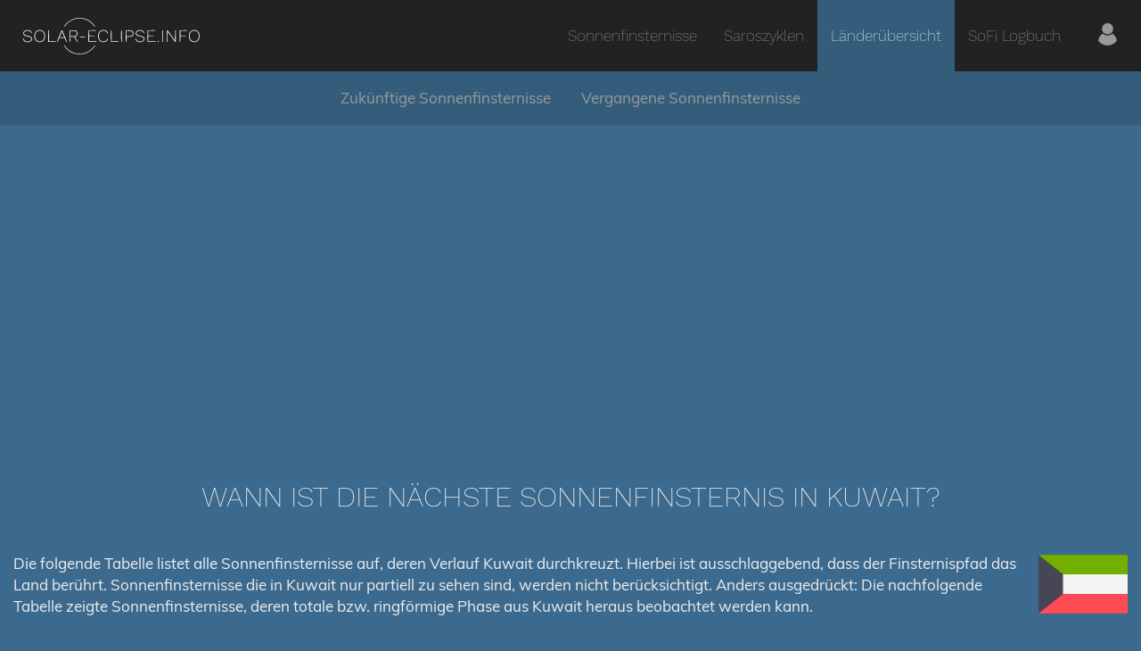

--- FILE ---
content_type: text/html; charset=UTF-8
request_url: https://www.solar-eclipse.info/de/eclipse/country/KW/
body_size: 10344
content:
<!DOCTYPE html>
<html lang="de">
<head>
    <title>Wann ist die nächste Sonnenfinsternis in Kuwait?</title>

    <meta charset="UTF-8">
    <meta name="viewport" content="width=device-width, initial-scale=1.0">
    <meta name="theme-color" content="#063960">
    
    <meta property="og:image" content="https://www.solar-eclipse.info/images/og-image.jpg">
    <meta property="og:url" content="https://www.solar-eclipse.info">
    <meta property="og:site_name" content="Solar Eclipse Info">
    <meta property="og:type" content="website">

    <link rel="icon" type="image/x-icon" href="/favicon.ico">

    <link id="js-main-css" rel="preload" href="/css/main.css" as="style">
    <noscript>
        <link rel="stylesheet" href="/css/main.css">
    </noscript>
    
    <style>body{margin:0;font-size:16px;font-family:Muli,Verdana,sans-serif;color:#eee;background-color:#3c6a8e;-webkit-font-smoothing:antialiased;-moz-osx-font-smoothing:grayscale}@media (min-width:992px){body{font-size:17px}}a{color:#ffa900;text-decoration:none}a:active,a:focus,a:hover{color:#ec9600;text-decoration:underline}img{width:auto;max-width:100%}.header{display:-ms-flexbox;display:flex;-ms-flex-align:center;align-items:center;background-color:#222;font-size:20px;z-index:10}@media (min-width:768px){.header{-ms-flex-direction:column;flex-direction:column}}@media (min-width:992px){.header{-ms-flex-direction:row;flex-direction:row}}.header .rootPage{background-color:transparent}.header__logo{position:relative;-ms-flex-positive:1;flex-grow:1;padding-left:15px;line-height:0;z-index:1}@media (min-width:768px){.header__logo{-ms-flex-positive:0;flex-grow:0;text-align:center;padding-top:15px;padding-bottom:15px;padding-left:0}}@media (min-width:992px){.header__logo{padding-top:0;padding-bottom:0;padding-left:22.5px}}.header__logo-link{display:inline-block}.header__logo-link svg{height:45px}.header__hamburger{position:relative;display:inline-block;-ms-flex-positive:0;flex-grow:0;padding:15px;line-height:0;color:#eee;z-index:10}@media (min-width:768px){.header__hamburger{display:none}}.header__hamburger svg{fill:#eee;width:30px;height:30px}.header__main-menu{-ms-flex-positive:1;flex-grow:1;text-align:right}.container{width:100%;max-width:1400px;margin-right:auto;margin-left:auto;padding-right:15px;padding-left:15px;box-sizing:border-box}.container--small{max-width:900px}.headline{margin:30px 0 25px 0}.headline--main{font-size:25px;font-weight:200;font-family:Work Sans,Helvetica,sans-serif;text-transform:uppercase;text-align:center}@media (min-width:768px){.headline--main{font-size:32px}}.headline--big{font-size:26px}.headline--medium{font-size:22px}.image-panel{display:-ms-flexbox;display:flex;-ms-flex-direction:column;flex-direction:column;padding:30px}@media (min-width:768px){.image-panel{-ms-flex-direction:row;flex-direction:row;-ms-flex-align:center;align-items:center}}.image-panel__left{padding-bottom:30px}@media (min-width:768px){.image-panel__left{padding-right:30px;padding-bottom:0}}.image-panel__left--center{text-align:center}.image-panel__right{-ms-flex-positive:1;flex-grow:1}.image-panel__picture{width:150px;height:150px;-o-object-fit:cover;object-fit:cover}.image-panel__headline{margin-top:0;margin-bottom:15px}.main-menu{display:none;position:absolute;top:60px;left:0;margin:auto;width:100%;background-color:#222;font-size:0;text-align:center;line-height:30px;font-weight:200;font-family:Work Sans,sans-serif;z-index:200}@media (min-width:768px){.main-menu{display:inline-block;position:relative;top:0;background-color:transparent;z-index:1}}@media (min-width:992px){.main-menu{width:auto}}.main-menu--open{display:block}@media (min-width:768px){.main-menu--open{display:inline-block}}.main-menu__entry{position:relative;display:block;line-height:50px;font-size:17px;color:#999}@media (min-width:768px){.main-menu__entry{display:inline-block;padding:0 15px;line-height:50px}.main-menu__entry:last-child{padding-left:25px;padding-right:25px}}@media (min-width:992px){.main-menu__entry{line-height:80px}}.main-menu__entry:focus,.main-menu__entry:hover{color:#eee;text-decoration:none}.main-menu__entry-user svg{position:relative;top:5px;width:25px;height:25px;fill:#999}.main-menu__entry-user:hover svg{fill:#eee}.main-menu__entry--active{color:#eee}@media (min-width:768px){.main-menu__entry--active{background-color:#345d7c}}.main-menu__entry--active svg{fill:#eee}.image-panel,.panel{padding:30px 15px;border-radius:5px;box-shadow:0 3px 10px -1px rgba(0,0,0,.3);background-color:#345d7c}.image-panel>:first-child,.panel>:first-child{margin-top:0}.image-panel>:last-child,.panel>:last-child{margin-bottom:0}.panel--red{background-color:#c35555}.panel--green{background-color:#00a470}.section{padding:60px 0}.section--big-padding{padding:90px 0}.section--small-padding{padding:15px 0}.section--no-padding-top{padding-top:0}.section--blue-dark{background-color:#345d7c}.section--black{background-color:#222}.section__content>:first-child{margin-top:0}.section__content>:last-child{margin-bottom:0}.sub-menu{display:none}@media (min-width:768px){.sub-menu{display:block;height:60px}}.sub-menu__inner{text-align:center;color:#eee;background-color:#345d7c;transition:box-shadow .3s}@media (min-width:768px){.sub-menu__inner{height:60px;line-height:60px}}.sub-menu__inner--fixed{position:fixed;top:0;left:0;width:100%;box-shadow:0 3px 10px -1px rgba(0,0,0,.3);z-index:10}.sub-menu__entry{display:inline-block;padding:0 15px;color:#999}.sub-menu__entry:active,.sub-menu__entry:focus,.sub-menu__entry:hover{color:#eee;text-decoration:none}.sub-menu__entry--highlighted{visibility:hidden;opacity:0;color:#ffa900;transition:visibility .3s,opacity .3s}.sub-menu__entry--highlighted:active,.sub-menu__entry--highlighted:focus,.sub-menu__entry--highlighted:hover{color:#ec9600}.sub-menu__inner--fixed .sub-menu__entry--highlighted{visibility:visible;opacity:1}.sub-menu__eclipse-nav{display:none!important}.fixed .sub-menu__eclipse-nav{display:inline-block!important}.sub-menu__icon{display:inline-block;width:18px;height:18px;position:relative;top:3px}.user-status-bar{display:-ms-flexbox;display:flex;padding:15px;background-color:#345d7c}.user-status-bar__left{display:none}@media (min-width:768px){.user-status-bar__left{display:block}}.user-status-bar__right{-ms-flex-positive:1;flex-grow:1;text-align:right}.user-status-bar__last-link{margin-left:15px}.user-status-bar__logout-icon{display:inline-block;position:relative;top:2px;width:15px;height:15px;margin-left:5px}</style>

    <script src="/js/script-old.js"></script>

    <link rel="alternate" hreflang="de"
          href="https://www.solar-eclipse.info/de/eclipse/country/KW/">
</head>
<body class="">
    <header class="header">
    <div class="header__logo">
        <a class="header__logo-link" href="/" title="solar-eclipse.info">
            <svg version="1" xmlns="http://www.w3.org/2000/svg" viewBox="0 0 15900 3520"><g fill="#eee"><path d="M4990 3350c-260-36-520-137-727-283-152-107-376-346-439-469-14-28-14-28 13-28 24 0 38 13 93 93 218 311 564 532 970 618 87 19 136 23 290 23s203-4 290-23c226-48 441-140 617-264 115-81 271-238 353-354 55-80 69-93 93-93 27 0 27 0 13 28-63 123-287 362-439 469-175 123-392 217-612 263-114 24-404 35-515 20zM502 2280c-143-30-246-120-281-244-9-33-8-41 7-52 23-17 50-1 58 34 12 49 54 111 97 140 150 104 422 89 520-28 56-65 60-170 10-222-45-47-96-68-262-104-206-45-273-70-329-118-57-51-72-88-72-178 0-114 51-188 165-246 132-66 362-50 470 33 66 50 127 163 103 192-20 25-50 11-64-29-32-94-112-150-237-169-166-25-307 32-357 143-25 54-25 102-1 155 32 70 107 102 371 158 205 44 284 96 310 205 31 131-48 258-196 312-66 24-236 34-312 18zM1551 2274c-157-42-270-164-316-340-20-78-20-280 0-358 59-227 225-356 457-356 283 0 468 211 468 535 0 331-185 537-480 534-41 0-99-7-129-15zm294-75c43-16 76-38 115-78 93-93 131-199 131-366 0-157-38-270-118-356-140-150-417-155-563-9-82 82-125 207-125 365 0 250 105 411 300 462 70 18 187 10 260-18zM7138 2271c-154-50-258-165-303-337-20-77-20-280 0-358 49-186 172-311 343-347 77-16 212-6 284 21 80 30 157 102 192 180 33 73 31 95-8 95-24 0-30-6-46-47-41-108-123-170-253-189-221-33-392 86-448 311-17 71-17 239 0 310 16 66 53 141 92 191 66 84 198 136 319 126 138-12 237-74 291-182 31-63 41-71 73-59 21 8 20 20-8 81-66 142-210 224-390 222-49 0-103-7-138-18zM10382 2280c-143-30-246-120-281-244-9-33-8-41 7-52 23-17 50-1 58 34 12 49 54 111 97 140 150 104 422 89 520-28 56-65 60-170 10-222-45-47-96-68-262-104-206-45-273-70-329-118-57-51-72-88-72-178 0-114 51-188 165-246 132-66 362-50 470 33 66 50 127 163 103 192-20 25-50 11-64-29-32-94-112-150-237-169-166-25-307 32-357 143-25 54-25 102-1 155 32 70 107 102 371 158 205 44 284 96 310 205 31 131-48 258-196 312-66 24-236 34-312 18zM15131 2274c-157-42-270-164-316-340-9-36-15-104-15-179 0-227 66-371 213-466 99-64 256-86 382-54 220 58 345 246 345 520 0 331-185 537-480 534-41 0-99-7-129-15zm294-75c43-16 76-38 115-78 93-93 131-199 131-366 0-157-38-270-118-356-140-150-417-155-563-9-82 82-125 207-125 365 0 250 105 411 300 462 70 18 187 10 260-18zM12065 2260c-23-25-13-67 20-82 52-23 100 46 59 86-21 22-57 20-79-4zM2437 2263c-4-3-7-233-7-510 0-457 2-504 16-510 9-3 24-2 33 4 14 9 16 61 19 486l2 477 308 2 307 3v50l-336 3c-184 1-338-1-342-5zM3206 2253c-3-11 75-214 198-513 201-488 205-495 234-498 17-2 32 2 35 10 2 7 95 232 206 500 115 280 198 494 195 503-4 10-16 15-32 13-23-3-32-20-92-163-36-88-69-166-73-172-6-10-66-13-241-13h-232l-71 173c-64 153-74 172-96 175-17 2-27-3-31-15zm634-403c0-14-189-473-198-482-4-4-48 90-97 210-48 119-94 232-102 250l-13 32h205c134 0 205-4 205-10zM4305 2258c-3-7-4-238-3-513l3-500h235c278 0 314 8 390 84s101 196 63 306c-22 66-94 137-162 162-30 10-49 23-47 29 3 7 64 102 136 212 132 202 144 232 95 232-19 0-49-40-171-225l-148-225h-326v213c0 152-3 216-12 225-16 16-47 15-53 0zm476-514c115-34 164-105 157-228-4-96-34-143-115-183-57-27-62-28-255-32l-198-3v462h178c134 0 192-4 233-16zM5965 2258c-3-7-4-238-3-513l3-500 336-3c290-2 338 0 349 13 10 12 10 18 0 30-11 13-58 15-316 15h-304v410l248 2 247 3v50l-247 3-248 2v440l323 2 322 3v50l-353 3c-277 2-354 0-357-10zM7947 2263c-4-3-7-233-7-510 0-457 2-504 16-510 9-3 24-2 33 4 14 9 16 61 19 486l2 477 308 2 307 3v50l-336 3c-184 1-338-1-342-5zM8847 2263c-4-3-7-233-7-510 0-457 2-504 16-510 9-3 24-2 33 4 14 9 16 62 19 503 1 355-1 497-9 506-12 15-41 19-52 7zM9255 2258c-3-7-4-238-3-513l3-500 180-3c106-2 208 1 247 8 203 35 304 216 229 412-18 48-79 104-143 134-61 28-68 29-255 32l-193 4v207c0 148-3 210-12 219-16 16-47 15-53 0zm430-503c79-21 120-48 150-100 72-122 24-268-108-326-46-20-72-23-229-27l-178-4v472h153c105 0 171-5 212-15zM11155 2258c-3-7-4-238-3-513l3-500 336-3c290-2 338 0 349 13 10 12 10 18 0 30-11 13-58 15-316 15h-304v410l248 2 247 3v50l-247 3-248 2v440l323 2 322 3v50l-353 3c-277 2-354 0-357-10zM12457 2263c-4-3-7-233-7-510 0-457 2-504 16-510 9-3 24-2 33 4 14 9 16 62 19 503 1 355-1 497-9 506-12 15-41 19-52 7zM12865 2258c-3-7-4-238-3-513l3-500 30-3c30-3 41 11 355 452l325 454 5-451c5-425 6-452 23-455 47-9 47-12 47 513 0 417-2 494-14 505-39 32-53 16-381-442l-320-448-3 437c-1 302-6 440-13 450-14 16-48 17-54 1zM13985 2258c-3-7-4-238-3-513l3-500 336-3c290-2 338 0 349 13 10 12 10 18 0 30-11 13-58 15-316 15h-304v410l248 2 247 3v50l-247 3-248 2v238c0 172-3 241-12 250-16 16-47 15-53 0zM5210 1865c-6-8-10-22-8-32 3-17 20-18 228-18s225 1 228 18c9 43-9 47-228 47-169 0-210-3-220-15zM3829 911c33-60 148-200 240-291 227-224 486-362 811-431 90-20 135-23 310-23s220 3 310 23c227 48 441 140 617 264 110 78 282 247 362 356 87 118 88 121 53 121-26 0-38-12-93-88-219-304-560-518-959-603-151-33-429-33-580 0-227 48-441 140-617 264-112 79-261 227-342 340-55 75-67 87-93 87-25 0-27-2-19-19z"/></g></svg>
        </a>
    </div>
    <div class="header__main-menu">
        <a href="#" id="js-hamburger" class="header__hamburger">
            <svg xmlns="http://www.w3.org/2000/svg" viewBox="0 0 512 512"><path d="M491.318 235.318H20.682C9.26 235.318 0 244.577 0 256s9.26 20.682 20.682 20.682h470.636c11.423 0 20.682-9.259 20.682-20.682 0-11.422-9.259-20.682-20.682-20.682zM491.318 78.439H20.682C9.26 78.439 0 87.699 0 99.121c0 11.422 9.26 20.682 20.682 20.682h470.636c11.423 0 20.682-9.26 20.682-20.682 0-11.422-9.259-20.682-20.682-20.682zM491.318 392.197H20.682C9.26 392.197 0 401.456 0 412.879s9.26 20.682 20.682 20.682h470.636c11.423 0 20.682-9.259 20.682-20.682s-9.259-20.682-20.682-20.682z"/></svg>

        </a>
        
<nav id="js-main-menu" class="main-menu">
    <a class="main-menu__entry " href="/de/eclipse/">Sonnenfinsternisse</a>
    <a class="main-menu__entry " href="/de/saros/">Saroszyklen</a>
    <a class="main-menu__entry main-menu__entry--active" href="/de/eclipse/country/">Länderübersicht</a>
    <a class="main-menu__entry " href="/de/my/">SoFi Logbuch</a>
    <a class="main-menu__entry main-menu__entry-user " href="/de/my/controlcenter/" title="Meine Finsternisse verwalten">
        <svg xmlns="http://www.w3.org/2000/svg" viewBox="0 0 43.028 43.028">
  <path d="M39.561 33.971l-.145.174c-4.774 5.728-11.133 8.884-17.902 8.884-6.77 0-13.128-3.155-17.903-8.884l-.144-.174.034-.223c.922-6.014 4.064-10.845 8.847-13.606l.34-.196.271.284c2.259 2.37 5.297 3.674 8.554 3.674s6.295-1.305 8.554-3.674l.271-.284.34.196c4.783 2.761 7.925 7.592 8.848 13.606l.035.223zM21.514 21.489c5.924 0 10.744-4.82 10.744-10.744C32.258 4.821 27.438 0 21.514 0S10.77 4.821 10.77 10.744s4.82 10.745 10.744 10.745z"/>
</svg>

    </a>
</nav>
    </div>
</header>

    <nav id=js-sub-menu" class="sub-menu">
    <div id="js-sub-menu-inner" class="sub-menu__inner">
        <div class="container-fluid">
            <a class="sub-menu__entry" href="#future">Zukünftige Sonnenfinsternisse</a>
            <a class="sub-menu__entry" href="#past">Vergangene Sonnenfinsternisse</a>
        </div>
    </div>
</nav>

<div class="ads-block">
    <script async src="https://pagead2.googlesyndication.com/pagead/js/adsbygoogle.js"></script>
<ins class="adsbygoogle"
     style="display:block"
     data-ad-client="ca-pub-1671159475698444"
     data-ad-slot="7950021569"
     data-ad-format="auto"
     data-full-width-responsive="true"></ins>
<script>
    (adsbygoogle = window.adsbygoogle || []).push({});
</script></div>

<main id="content">
        <section class="section section--big-padding">
        <div class="section__content container">
            <h1 class="headline headline--main">Wann ist die nächste Sonnenfinsternis in Kuwait?</h1>

            <p>
    <img src="/images/flagsBig/kw.png"
         alt="KW"
         title="Kuwait"
         class="flagDetailCountry" style="height: 100px; margin-top: -15px;">
    Die folgende Tabelle listet alle Sonnenfinsternisse auf, deren Verlauf Kuwait durchkreuzt.
Hierbei ist ausschlaggebend, dass der Finsternispfad das Land berührt. Sonnenfinsternisse
die in Kuwait nur partiell zu sehen sind, werden nicht berücksichtigt.
Anders ausgedrückt: Die nachfolgende Tabelle zeigte Sonnenfinsternisse, deren totale bzw. ringförmige Phase aus
Kuwait heraus beobachtet werden kann.

</p>            

<h2 class="headline headline--big">Nächste Sonnenfinsternisse</h2>

<div class="row marginBottom15">
    <div class="col-sm-4">

        <div class="panel">

            <h3 class="headline headline--medium">Partiell</h3>

            <img class="marginBottom15" src="/images/icons/icon-partial.png" alt="partial">

                            <p class="bigText">
                    <a href="/de/eclipse/detail/2027-08-02/">
                        02.08.2027
                    </a>
                </p>

                <p>
                    Die nächste partielle Sonnenfinsternis in Kuwait findet in <strong>557 Tage am Montag dem 02.08.2027</strong> statt.
                </p>
            

        </div>

    </div>
    <div class="col-sm-4">

        <div class="panel">

            <h3 class="headline headline--medium">Total</h3>

            <img class="marginBottom15" src="/images/icons/icon-total.png" alt="total">

            <p class="bigText">
                <a href="/de/eclipse/detail/2034-03-20/">
                    20.03.2034
                </a>
            </p>

            <p class="marginBottom15">
                Die nächste totale Sonnenfinsternis in Kuwait findet in <strong>2979 Tagen am Montag dem 20.03.2034</strong> statt.
            </p>


        </div>

    </div>
    <div class="col-sm-4">

        <div class="panel">

            <h3 class="headline headline--medium">Ringförmig</h3>

            <img class="marginBottom15" src="/images/icons/icon-annular.png" alt="annular">

            <p class="bigText">
                <a href="/de/eclipse/detail/2350-10-02/">
                    02.10.2350
                </a>
            </p>

            <p class="marginBottom15">
                Die nächste ringförmige Sonnenfinsternis in Kuwait findet in <strong>118591 Tagen am Montag dem 02.10.2350</strong> statt.
            </p>


        </div>

    </div>
</div>
        </div>
    </section>

    <section class="section section--black">
        <div class="section__content container">
            <a id="future"></a>
<h2 class="headline headline--big">Zukünftige Sonnenfinsternisse</h2>
<div class="tableWrapper">
    <table class="sortable">
        <thead>
        <tr>
            <td>Datum</td>
            <td></td>
            <td>Typ</td>
            <td>Größte Verfindesterung</td>
            <td>Saroszyklus</td>
            <td>Gamma</td>
            <td>Bedeckungsgrad</td>
            <td>Breite des Pfads</td>
            <td>Maximale Dauer</td>
                    </tr>
        </thead>
        <tbody>

                    <tr>
                <td class="text-nowrap">
                    <a href="/de/eclipse/detail/2034-03-20/">
                        <b>20.03.2034</b>
                    </a>
                </td>
                <td style="min-width: 85px">
                    <img
                        src="/eclipse/icons/eclipse-icon_2034-03-20_small.png"
                        alt="total"
                        title="total"
                        height="40"
                    />
                </td>
                <td>
                    total
                </td>
                <td>
                    10:18:45
                </td>
                <td>
                    <a href="/de/saros/detail/130/">
                        130
                    </a>
                </td>
                <td>
                    0.2894
                </td>
                <td>
                    1.0458
                </td>
                <td>
                    159km
                </td>
                <td>
                    04m09s
                </td>
                                                                                                                                                                                                            </tr>
                    <tr>
                <td class="text-nowrap">
                    <a href="/de/eclipse/detail/2081-09-03/">
                        <b>03.09.2081</b>
                    </a>
                </td>
                <td style="min-width: 85px">
                    <img
                        src="/eclipse/icons/eclipse-icon_2081-09-03_small.png"
                        alt="total"
                        title="total"
                        height="40"
                    />
                </td>
                <td>
                    total
                </td>
                <td>
                    09:07:31
                </td>
                <td>
                    <a href="/de/saros/detail/136/">
                        136
                    </a>
                </td>
                <td>
                    0.3378
                </td>
                <td>
                    1.072
                </td>
                <td>
                    247km
                </td>
                <td>
                    05m33s
                </td>
                                                                                                                                                                                                            </tr>
                    <tr>
                <td class="text-nowrap">
                    <a href="/de/eclipse/detail/2114-06-03/">
                        <b>03.06.2114</b>
                    </a>
                </td>
                <td style="min-width: 85px">
                    <img
                        src="/eclipse/icons/eclipse-icon_2114-06-03_small.png"
                        alt="total"
                        title="total"
                        height="40"
                    />
                </td>
                <td>
                    total
                </td>
                <td>
                    09:14:09
                </td>
                <td>
                    <a href="/de/saros/detail/139/">
                        139
                    </a>
                </td>
                <td>
                    0.0525
                </td>
                <td>
                    1.0766
                </td>
                <td>
                    248km
                </td>
                <td>
                    06m32s
                </td>
                                                                                                                                                                                                            </tr>
                    <tr>
                <td class="text-nowrap">
                    <a href="/de/eclipse/detail/2135-10-07/">
                        <b>07.10.2135</b>
                    </a>
                </td>
                <td style="min-width: 85px">
                    <img
                        src="/eclipse/icons/eclipse-icon_2135-10-07_small.png"
                        alt="total"
                        title="total"
                        height="40"
                    />
                </td>
                <td>
                    total
                </td>
                <td>
                    09:00:03
                </td>
                <td>
                    <a href="/de/saros/detail/136/">
                        136
                    </a>
                </td>
                <td>
                    0.4884
                </td>
                <td>
                    1.0603
                </td>
                <td>
                    224km
                </td>
                <td>
                    04m50s
                </td>
                                                                                                                                                                                                            </tr>
                    <tr>
                <td class="text-nowrap">
                    <a href="/de/eclipse/detail/2180-11-17/">
                        <b>17.11.2180</b>
                    </a>
                </td>
                <td style="min-width: 85px">
                    <img
                        src="/eclipse/icons/eclipse-icon_2180-11-17_small.png"
                        alt="total"
                        title="total"
                        height="40"
                    />
                </td>
                <td>
                    total
                </td>
                <td>
                    10:34:02
                </td>
                <td>
                    <a href="/de/saros/detail/155/">
                        155
                    </a>
                </td>
                <td>
                    0.7605
                </td>
                <td>
                    1.0465
                </td>
                <td>
                    238km
                </td>
                <td>
                    04m03s
                </td>
                                                                                                                                                                                                            </tr>
                    <tr>
                <td class="text-nowrap">
                    <a href="/de/eclipse/detail/2302-10-22/">
                        <b>22.10.2302</b>
                    </a>
                </td>
                <td style="min-width: 85px">
                    <img
                        src="/eclipse/icons/eclipse-icon_2302-10-22_small.png"
                        alt="total"
                        title="total"
                        height="40"
                    />
                </td>
                <td>
                    total
                </td>
                <td>
                    05:11:16
                </td>
                <td>
                    <a href="/de/saros/detail/148/">
                        148
                    </a>
                </td>
                <td>
                    0.0584
                </td>
                <td>
                    1.0413
                </td>
                <td>
                    139km
                </td>
                <td>
                    03m38s
                </td>
                                                                                                                                                                                                            </tr>
                    <tr>
                <td class="text-nowrap">
                    <a href="/de/eclipse/detail/2350-10-02/">
                        <b>02.10.2350</b>
                    </a>
                </td>
                <td style="min-width: 85px">
                    <img
                        src="/eclipse/icons/eclipse-icon_2350-10-02_small.png"
                        alt="annular"
                        title="annular"
                        height="40"
                    />
                </td>
                <td>
                    ringförmig
                </td>
                <td>
                    11:14:07
                </td>
                <td>
                    <a href="/de/saros/detail/159/">
                        159
                    </a>
                </td>
                <td>
                    0.7131
                </td>
                <td>
                    0.9568
                </td>
                <td>
                    222km
                </td>
                <td>
                    04m22s
                </td>
                                                                                                                                                                                                            </tr>
                    <tr>
                <td class="text-nowrap">
                    <a href="/de/eclipse/detail/2479-04-22/">
                        <b>22.04.2479</b>
                    </a>
                </td>
                <td style="min-width: 85px">
                    <img
                        src="/eclipse/icons/eclipse-icon_2479-04-22_small.png"
                        alt="annular"
                        title="annular"
                        height="40"
                    />
                </td>
                <td>
                    ringförmig
                </td>
                <td>
                    11:40:30
                </td>
                <td>
                    <a href="/de/saros/detail/146/">
                        146
                    </a>
                </td>
                <td>
                    0.179
                </td>
                <td>
                    0.9731
                </td>
                <td>
                    98km
                </td>
                <td>
                    03m01s
                </td>
                                                                                                                                                                                                            </tr>
                    <tr>
                <td class="text-nowrap">
                    <a href="/de/eclipse/detail/2519-03-02/">
                        <b>02.03.2519</b>
                    </a>
                </td>
                <td style="min-width: 85px">
                    <img
                        src="/eclipse/icons/eclipse-icon_2519-03-02_small.png"
                        alt="total"
                        title="total"
                        height="40"
                    />
                </td>
                <td>
                    total
                </td>
                <td>
                    13:15:24
                </td>
                <td>
                    <a href="/de/saros/detail/148/">
                        148
                    </a>
                </td>
                <td>
                    0.2062
                </td>
                <td>
                    1.0511
                </td>
                <td>
                    173km
                </td>
                <td>
                    04m42s
                </td>
                                                                                                                                                                                                            </tr>
                    <tr>
                <td class="text-nowrap">
                    <a href="/de/eclipse/detail/2616-12-01/">
                        <b>01.12.2616</b>
                    </a>
                </td>
                <td style="min-width: 85px">
                    <img
                        src="/eclipse/icons/eclipse-icon_2616-12-01_small.png"
                        alt="annular"
                        title="annular"
                        height="40"
                    />
                </td>
                <td>
                    ringförmig
                </td>
                <td>
                    06:53:19
                </td>
                <td>
                    <a href="/de/saros/detail/152/">
                        152
                    </a>
                </td>
                <td>
                    0.4156
                </td>
                <td>
                    0.9772
                </td>
                <td>
                    89km
                </td>
                <td>
                    02m39s
                </td>
                                                                                                                                                                                                            </tr>
                    <tr>
                <td class="text-nowrap">
                    <a href="/de/eclipse/detail/2621-03-15/">
                        <b>15.03.2621</b>
                    </a>
                </td>
                <td style="min-width: 85px">
                    <img
                        src="/eclipse/icons/eclipse-icon_2621-03-15_small.png"
                        alt="annular"
                        title="annular"
                        height="40"
                    />
                </td>
                <td>
                    ringförmig
                </td>
                <td>
                    09:03:08
                </td>
                <td>
                    <a href="/de/saros/detail/159/">
                        159
                    </a>
                </td>
                <td>
                    0.408
                </td>
                <td>
                    0.926
                </td>
                <td>
                    301km
                </td>
                <td>
                    08m20s
                </td>
                                                                                                                                                                                                            </tr>
                    <tr>
                <td class="text-nowrap">
                    <a href="/de/eclipse/detail/2650-08-19/">
                        <b>19.08.2650</b>
                    </a>
                </td>
                <td style="min-width: 85px">
                    <img
                        src="/eclipse/icons/eclipse-icon_2650-08-19_small.png"
                        alt="annular"
                        title="annular"
                        height="40"
                    />
                </td>
                <td>
                    ringförmig
                </td>
                <td>
                    11:45:23
                </td>
                <td>
                    <a href="/de/saros/detail/165/">
                        165
                    </a>
                </td>
                <td>
                    0.511
                </td>
                <td>
                    0.9663
                </td>
                <td>
                    141km
                </td>
                <td>
                    03m21s
                </td>
                                                                                                                                                                                                            </tr>
                    <tr>
                <td class="text-nowrap">
                    <a href="/de/eclipse/detail/2704-09-21/">
                        <b>21.09.2704</b>
                    </a>
                </td>
                <td style="min-width: 85px">
                    <img
                        src="/eclipse/icons/eclipse-icon_2704-09-21_small.png"
                        alt="annular"
                        title="annular"
                        height="40"
                    />
                </td>
                <td>
                    ringförmig
                </td>
                <td>
                    08:23:52
                </td>
                <td>
                    <a href="/de/saros/detail/165/">
                        165
                    </a>
                </td>
                <td>
                    0.2985
                </td>
                <td>
                    0.9545
                </td>
                <td>
                    173km
                </td>
                <td>
                    05m26s
                </td>
                                                                                                                                                                                                            </tr>
                    <tr>
                <td class="text-nowrap">
                    <a href="/de/eclipse/detail/2747-05-31/">
                        <b>31.05.2747</b>
                    </a>
                </td>
                <td style="min-width: 85px">
                    <img
                        src="/eclipse/icons/eclipse-icon_2747-05-31_small.png"
                        alt="annular"
                        title="annular"
                        height="40"
                    />
                </td>
                <td>
                    ringförmig
                </td>
                <td>
                    10:54:36
                </td>
                <td>
                    <a href="/de/saros/detail/159/">
                        159
                    </a>
                </td>
                <td>
                    0.0271
                </td>
                <td>
                    0.9436
                </td>
                <td>
                    208km
                </td>
                <td>
                    07m01s
                </td>
                                                                                                                                                                                                            </tr>
                    <tr>
                <td class="text-nowrap">
                    <a href="/de/eclipse/detail/2764-12-15/">
                        <b>15.12.2764</b>
                    </a>
                </td>
                <td style="min-width: 85px">
                    <img
                        src="/eclipse/icons/eclipse-icon_2764-12-15_small.png"
                        alt="total"
                        title="total"
                        height="40"
                    />
                </td>
                <td>
                    total
                </td>
                <td>
                    07:40:02
                </td>
                <td>
                    <a href="/de/saros/detail/154/">
                        154
                    </a>
                </td>
                <td>
                    0.5984
                </td>
                <td>
                    1.0443
                </td>
                <td>
                    184km
                </td>
                <td>
                    04m12s
                </td>
                                                                                                                                                                                                            </tr>
                    <tr>
                <td class="text-nowrap">
                    <a href="/de/eclipse/detail/2779-03-10/">
                        <b>10.03.2779</b>
                    </a>
                </td>
                <td style="min-width: 85px">
                    <img
                        src="/eclipse/icons/eclipse-icon_2779-03-10_small.png"
                        alt="annular"
                        title="annular"
                        height="40"
                    />
                </td>
                <td>
                    ringförmig
                </td>
                <td>
                    09:33:37
                </td>
                <td>
                    <a href="/de/saros/detail/152/">
                        152
                    </a>
                </td>
                <td>
                    0.5193
                </td>
                <td>
                    0.9537
                </td>
                <td>
                    196km
                </td>
                <td>
                    05m10s
                </td>
                                                                                                                                                                                                            </tr>
                    <tr>
                <td class="text-nowrap">
                    <a href="/de/eclipse/detail/2787-04-10/">
                        <b>10.04.2787</b>
                    </a>
                </td>
                <td style="min-width: 85px">
                    <img
                        src="/eclipse/icons/eclipse-icon_2787-04-10_small.png"
                        alt="total"
                        title="total"
                        height="40"
                    />
                </td>
                <td>
                    total
                </td>
                <td>
                    10:38:57
                </td>
                <td>
                    <a href="/de/saros/detail/161/">
                        161
                    </a>
                </td>
                <td>
                    0.1525
                </td>
                <td>
                    1.031
                </td>
                <td>
                    106km
                </td>
                <td>
                    02m43s
                </td>
                                                                                                                                                                                                            </tr>
                    <tr>
                <td class="text-nowrap">
                    <a href="/de/eclipse/detail/2831-11-25/">
                        <b>25.11.2831</b>
                    </a>
                </td>
                <td style="min-width: 85px">
                    <img
                        src="/eclipse/icons/eclipse-icon_2831-11-25_small.png"
                        alt="annular"
                        title="annular"
                        height="40"
                    />
                </td>
                <td>
                    ringförmig
                </td>
                <td>
                    11:44:06
                </td>
                <td>
                    <a href="/de/saros/detail/175/">
                        175
                    </a>
                </td>
                <td>
                    0.704
                </td>
                <td>
                    0.927
                </td>
                <td>
                    386km
                </td>
                <td>
                    09m32s
                </td>
                                                                                                                                                                                                            </tr>
                    <tr>
                <td class="text-nowrap">
                    <a href="/de/eclipse/detail/2856-07-23/">
                        <b>23.07.2856</b>
                    </a>
                </td>
                <td style="min-width: 85px">
                    <img
                        src="/eclipse/icons/eclipse-icon_2856-07-23_small.png"
                        alt="annular"
                        title="annular"
                        height="40"
                    />
                </td>
                <td>
                    ringförmig
                </td>
                <td>
                    06:01:10
                </td>
                <td>
                    <a href="/de/saros/detail/169/">
                        169
                    </a>
                </td>
                <td>
                    0.3009
                </td>
                <td>
                    0.9929
                </td>
                <td>
                    26km
                </td>
                <td>
                    00m43s
                </td>
                                                                                                                                                                                                            </tr>
                    <tr>
                <td class="text-nowrap">
                    <a href="/de/eclipse/detail/2954-04-24/">
                        <b>24.04.2954</b>
                    </a>
                </td>
                <td style="min-width: 85px">
                    <img
                        src="/eclipse/icons/eclipse-icon_2954-04-24_small.png"
                        alt="total"
                        title="total"
                        height="40"
                    />
                </td>
                <td>
                    total
                </td>
                <td>
                    07:23:39
                </td>
                <td>
                    <a href="/de/saros/detail/173/">
                        173
                    </a>
                </td>
                <td>
                    0.5696
                </td>
                <td>
                    1.0622
                </td>
                <td>
                    246km
                </td>
                <td>
                    04m23s
                </td>
                                                                                                                                                                                                            </tr>
        
        </tbody>
    </table>
</div>            <a id="past"></a>
<h2 class="headline headline--big">Vergangene Sonnenfinsternisse</h2>
<div class="tableWrapper">
    <table class="sortable">
        <thead>
        <tr>
            <td>Datum</td>
            <td></td>
            <td>Typ</td>
            <td>Größte Verfindesterung</td>
            <td>Saroszyklus</td>
            <td>Gamma</td>
            <td>Bedeckungsgrad</td>
            <td>Breite des Pfads</td>
            <td>Maximale Dauer</td>
                    </tr>
        </thead>
        <tbody>

                    <tr>
                <td class="text-nowrap">
                    <a href="/de/eclipse/detail/1952-02-25/">
                        <b>25.02.1952</b>
                    </a>
                </td>
                <td style="min-width: 85px">
                    <img
                        src="/eclipse/icons/eclipse-icon_1952-02-25_small.png"
                        alt="total"
                        title="total"
                        height="40"
                    />
                </td>
                <td>
                    total
                </td>
                <td>
                    09:11:35
                </td>
                <td>
                    <a href="/de/saros/detail/139/">
                        139
                    </a>
                </td>
                <td>
                    0.4697
                </td>
                <td>
                    1.0366
                </td>
                <td>
                    138km
                </td>
                <td>
                    03m09s
                </td>
                                                                                                                                                                                                            </tr>
                    <tr>
                <td class="text-nowrap">
                    <a href="/de/eclipse/detail/1847-10-09/">
                        <b>09.10.1847</b>
                    </a>
                </td>
                <td style="min-width: 85px">
                    <img
                        src="/eclipse/icons/eclipse-icon_1847-10-09_small.png"
                        alt="annular"
                        title="annular"
                        height="40"
                    />
                </td>
                <td>
                    ringförmig
                </td>
                <td>
                    09:00:23
                </td>
                <td>
                    <a href="/de/saros/detail/141/">
                        141
                    </a>
                </td>
                <td>
                    0.5774
                </td>
                <td>
                    0.929
                </td>
                <td>
                    323km
                </td>
                <td>
                    08m35s
                </td>
                                                                                                                                                                                                            </tr>
                    <tr>
                <td class="text-nowrap">
                    <a href="/de/eclipse/detail/1820-09-07/">
                        <b>07.09.1820</b>
                    </a>
                </td>
                <td style="min-width: 85px">
                    <img
                        src="/eclipse/icons/eclipse-icon_1820-09-07_small.png"
                        alt="annular"
                        title="annular"
                        height="40"
                    />
                </td>
                <td>
                    ringförmig
                </td>
                <td>
                    13:59:58
                </td>
                <td>
                    <a href="/de/saros/detail/122/">
                        122
                    </a>
                </td>
                <td>
                    0.8251
                </td>
                <td>
                    0.9329
                </td>
                <td>
                    432km
                </td>
                <td>
                    05m49s
                </td>
                                                                                                                                                                                                            </tr>
                    <tr>
                <td class="text-nowrap">
                    <a href="/de/eclipse/detail/1758-12-30/">
                        <b>30.12.1758</b>
                    </a>
                </td>
                <td style="min-width: 85px">
                    <img
                        src="/eclipse/icons/eclipse-icon_1758-12-30_small.png"
                        alt="annular"
                        title="annular"
                        height="40"
                    />
                </td>
                <td>
                    ringförmig
                </td>
                <td>
                    07:20:12
                </td>
                <td>
                    <a href="/de/saros/detail/118/">
                        118
                    </a>
                </td>
                <td>
                    0.6929
                </td>
                <td>
                    0.9885
                </td>
                <td>
                    56km
                </td>
                <td>
                    01m15s
                </td>
                                                                                                                                                                                                            </tr>
                    <tr>
                <td class="text-nowrap">
                    <a href="/de/eclipse/detail/1748-07-25/">
                        <b>25.07.1748</b>
                    </a>
                </td>
                <td style="min-width: 85px">
                    <img
                        src="/eclipse/icons/eclipse-icon_1748-07-25_small.png"
                        alt="annular"
                        title="annular"
                        height="40"
                    />
                </td>
                <td>
                    ringförmig
                </td>
                <td>
                    11:27:02
                </td>
                <td>
                    <a href="/de/saros/detail/122/">
                        122
                    </a>
                </td>
                <td>
                    0.5183
                </td>
                <td>
                    0.9461
                </td>
                <td>
                    231km
                </td>
                <td>
                    05m12s
                </td>
                                                                                                                                                                                                            </tr>
                    <tr>
                <td class="text-nowrap">
                    <a href="/de/eclipse/detail/1695-12-06/">
                        <b>06.12.1695</b>
                    </a>
                </td>
                <td style="min-width: 85px">
                    <img
                        src="/eclipse/icons/eclipse-icon_1695-12-06_small.png"
                        alt="total"
                        title="total"
                        height="40"
                    />
                </td>
                <td>
                    total
                </td>
                <td>
                    07:23:18
                </td>
                <td>
                    <a href="/de/saros/detail/137/">
                        137
                    </a>
                </td>
                <td>
                    0.728
                </td>
                <td>
                    1.0128
                </td>
                <td>
                    64km
                </td>
                <td>
                    01m16s
                </td>
                                                                                                                                                                                                            </tr>
                    <tr>
                <td class="text-nowrap">
                    <a href="/de/eclipse/detail/1676-06-11/">
                        <b>11.06.1676</b>
                    </a>
                </td>
                <td style="min-width: 85px">
                    <img
                        src="/eclipse/icons/eclipse-icon_1676-06-11_small.png"
                        alt="annular"
                        title="annular"
                        height="40"
                    />
                </td>
                <td>
                    ringförmig
                </td>
                <td>
                    09:42:37
                </td>
                <td>
                    <a href="/de/saros/detail/122/">
                        122
                    </a>
                </td>
                <td>
                    0.1673
                </td>
                <td>
                    0.9527
                </td>
                <td>
                    176km
                </td>
                <td>
                    05m38s
                </td>
                                                                                                                                                                                                            </tr>
                    <tr>
                <td class="text-nowrap">
                    <a href="/de/eclipse/detail/1610-12-15/">
                        <b>15.12.1610</b>
                    </a>
                </td>
                <td style="min-width: 85px">
                    <img
                        src="/eclipse/icons/eclipse-icon_1610-12-15_small.png"
                        alt="annular"
                        title="annular"
                        height="40"
                    />
                </td>
                <td>
                    ringförmig
                </td>
                <td>
                    07:06:48
                </td>
                <td>
                    <a href="/de/saros/detail/116/">
                        116
                    </a>
                </td>
                <td>
                    0.6195
                </td>
                <td>
                    0.9153
                </td>
                <td>
                    409km
                </td>
                <td>
                    11m56s
                </td>
                                                                                                                                                                                                            </tr>
                    <tr>
                <td class="text-nowrap">
                    <a href="/de/eclipse/detail/1582-06-20/">
                        <b>20.06.1582</b>
                    </a>
                </td>
                <td style="min-width: 85px">
                    <img
                        src="/eclipse/icons/eclipse-icon_1582-06-20_small.png"
                        alt="total"
                        title="total"
                        height="40"
                    />
                </td>
                <td>
                    total
                </td>
                <td>
                    05:30:27
                </td>
                <td>
                    <a href="/de/saros/detail/120/">
                        120
                    </a>
                </td>
                <td>
                    0.2032
                </td>
                <td>
                    1.021
                </td>
                <td>
                    73km
                </td>
                <td>
                    01m59s
                </td>
                                                                                                                                                                                                            </tr>
                    <tr>
                <td class="text-nowrap">
                    <a href="/de/eclipse/detail/1376-07-17/">
                        <b>17.07.1376</b>
                    </a>
                </td>
                <td style="min-width: 85px">
                    <img
                        src="/eclipse/icons/eclipse-icon_1376-07-17_small.png"
                        alt="annular"
                        title="annular"
                        height="40"
                    />
                </td>
                <td>
                    ringförmig
                </td>
                <td>
                    08:13:14
                </td>
                <td>
                    <a href="/de/saros/detail/116/">
                        116
                    </a>
                </td>
                <td>
                    0.0439
                </td>
                <td>
                    0.9533
                </td>
                <td>
                    171km
                </td>
                <td>
                    05m30s
                </td>
                                                                                                                                                                                                            </tr>
                    <tr>
                <td class="text-nowrap">
                    <a href="/de/eclipse/detail/1268-11-06/">
                        <b>06.11.1268</b>
                    </a>
                </td>
                <td style="min-width: 85px">
                    <img
                        src="/eclipse/icons/eclipse-icon_1268-11-06_small.png"
                        alt="total"
                        title="total"
                        height="40"
                    />
                </td>
                <td>
                    total
                </td>
                <td>
                    06:18:16
                </td>
                <td>
                    <a href="/de/saros/detail/121/">
                        121
                    </a>
                </td>
                <td>
                    0.4959
                </td>
                <td>
                    1.0448
                </td>
                <td>
                    172km
                </td>
                <td>
                    04m16s
                </td>
                                                                                                                                                                                                            </tr>
                    <tr>
                <td class="text-nowrap">
                    <a href="/de/eclipse/detail/1263-08-05/">
                        <b>05.08.1263</b>
                    </a>
                </td>
                <td style="min-width: 85px">
                    <img
                        src="/eclipse/icons/eclipse-icon_1263-08-05_small.png"
                        alt="annular"
                        title="annular"
                        height="40"
                    />
                </td>
                <td>
                    ringförmig
                </td>
                <td>
                    14:14:43
                </td>
                <td>
                    <a href="/de/saros/detail/104/">
                        104
                    </a>
                </td>
                <td>
                    0.803
                </td>
                <td>
                    0.9515
                </td>
                <td>
                    295km
                </td>
                <td>
                    03m49s
                </td>
                                                                                                                                                                                                            </tr>
                    <tr>
                <td class="text-nowrap">
                    <a href="/de/eclipse/detail/1201-11-27/">
                        <b>27.11.1201</b>
                    </a>
                </td>
                <td style="min-width: 85px">
                    <img
                        src="/eclipse/icons/eclipse-icon_1201-11-27_small.png"
                        alt="annular"
                        title="annular"
                        height="40"
                    />
                </td>
                <td>
                    ringförmig
                </td>
                <td>
                    11:48:14
                </td>
                <td>
                    <a href="/de/saros/detail/100/">
                        100
                    </a>
                </td>
                <td>
                    0.7592
                </td>
                <td>
                    0.9461
                </td>
                <td>
                    302km
                </td>
                <td>
                    06m16s
                </td>
                                                                                                                                                                                                            </tr>
                    <tr>
                <td class="text-nowrap">
                    <a href="/de/eclipse/detail/1187-09-04/">
                        <b>04.09.1187</b>
                    </a>
                </td>
                <td style="min-width: 85px">
                    <img
                        src="/eclipse/icons/eclipse-icon_1187-09-04_small.png"
                        alt="total"
                        title="total"
                        height="40"
                    />
                </td>
                <td>
                    total
                </td>
                <td>
                    11:52:36
                </td>
                <td>
                    <a href="/de/saros/detail/102/">
                        102
                    </a>
                </td>
                <td>
                    0.7044
                </td>
                <td>
                    1.0585
                </td>
                <td>
                    267km
                </td>
                <td>
                    04m05s
                </td>
                                                                                                                                                                                                            </tr>
                    <tr>
                <td class="text-nowrap">
                    <a href="/de/eclipse/detail/1119-05-11/">
                        <b>11.05.1119</b>
                    </a>
                </td>
                <td style="min-width: 85px">
                    <img
                        src="/eclipse/icons/eclipse-icon_1119-05-11_small.png"
                        alt="annular"
                        title="annular"
                        height="40"
                    />
                </td>
                <td>
                    ringförmig
                </td>
                <td>
                    10:03:00
                </td>
                <td>
                    <a href="/de/saros/detail/104/">
                        104
                    </a>
                </td>
                <td>
                    0.1386
                </td>
                <td>
                    0.9484
                </td>
                <td>
                    192km
                </td>
                <td>
                    06m24s
                </td>
                                                                                                                                                                                                            </tr>
                    <tr>
                <td class="text-nowrap">
                    <a href="/de/eclipse/detail/1113-03-19/">
                        <b>19.03.1113</b>
                    </a>
                </td>
                <td style="min-width: 85px">
                    <img
                        src="/eclipse/icons/eclipse-icon_1113-03-19_small.png"
                        alt="total"
                        title="total"
                        height="40"
                    />
                </td>
                <td>
                    total
                </td>
                <td>
                    06:10:38
                </td>
                <td>
                    <a href="/de/saros/detail/115/">
                        115
                    </a>
                </td>
                <td>
                    0.7471
                </td>
                <td>
                    1.0598
                </td>
                <td>
                    290km
                </td>
                <td>
                    04m08s
                </td>
                                                                                                                                                                                                            </tr>
                    <tr>
                <td class="text-nowrap">
                    <a href="/de/eclipse/detail/1059-02-15/">
                        <b>15.02.1059</b>
                    </a>
                </td>
                <td style="min-width: 85px">
                    <img
                        src="/eclipse/icons/eclipse-icon_1059-02-15_small.png"
                        alt="total"
                        title="total"
                        height="40"
                    />
                </td>
                <td>
                    total
                </td>
                <td>
                    05:24:50
                </td>
                <td>
                    <a href="/de/saros/detail/115/">
                        115
                    </a>
                </td>
                <td>
                    0.8492
                </td>
                <td>
                    1.0465
                </td>
                <td>
                    287km
                </td>
                <td>
                    03m26s
                </td>
                                                                                                                                                                                                            </tr>
                    <tr>
                <td class="text-nowrap">
                    <a href="/de/eclipse/detail/1046-04-09/">
                        <b>09.04.1046</b>
                    </a>
                </td>
                <td style="min-width: 85px">
                    <img
                        src="/eclipse/icons/eclipse-icon_1046-04-09_small.png"
                        alt="annular"
                        title="annular"
                        height="40"
                    />
                </td>
                <td>
                    ringförmig
                </td>
                <td>
                    06:20:59
                </td>
                <td>
                    <a href="/de/saros/detail/94/">
                        94
                    </a>
                </td>
                <td>
                    0.588
                </td>
                <td>
                    0.9576
                </td>
                <td>
                    190km
                </td>
                <td>
                    04m11s
                </td>
                                                                                                                                                                                                            </tr>
                    <tr>
                <td class="text-nowrap">
                    <a href="/de/eclipse/detail/1015-06-19/">
                        <b>19.06.1015</b>
                    </a>
                </td>
                <td style="min-width: 85px">
                    <img
                        src="/eclipse/icons/eclipse-icon_1015-06-19_small.png"
                        alt="annular"
                        title="annular"
                        height="40"
                    />
                </td>
                <td>
                    ringförmig
                </td>
                <td>
                    05:08:27
                </td>
                <td>
                    <a href="/de/saros/detail/111/">
                        111
                    </a>
                </td>
                <td>
                    0.4748
                </td>
                <td>
                    0.9894
                </td>
                <td>
                    43km
                </td>
                <td>
                    00m57s
                </td>
                                                                                                                                                                                                            </tr>
                    <tr>
                <td class="text-nowrap">
                    <a href="/de/eclipse/detail/0993-08-20/">
                        <b>20.08.0993</b>
                    </a>
                </td>
                <td style="min-width: 85px">
                    <img
                        src="/eclipse/icons/eclipse-icon_0993-08-20_small.png"
                        alt="total"
                        title="total"
                        height="40"
                    />
                </td>
                <td>
                    total
                </td>
                <td>
                    08:33:40
                </td>
                <td>
                    <a href="/de/saros/detail/109/">
                        109
                    </a>
                </td>
                <td>
                    0.235
                </td>
                <td>
                    1.0654
                </td>
                <td>
                    220km
                </td>
                <td>
                    05m37s
                </td>
                                                                                                                                                                                                            </tr>
        
        </tbody>
    </table>
</div>        </div>
    </section>
</main>

<div class="ads-block">
    <script async src="https://pagead2.googlesyndication.com/pagead/js/adsbygoogle.js"></script>
<ins class="adsbygoogle"
     style="display:block"
     data-ad-client="ca-pub-1671159475698444"
     data-ad-slot="7950021569"
     data-ad-format="auto"
     data-full-width-responsive="true"></ins>
<script>
    (adsbygoogle = window.adsbygoogle || []).push({});
</script></div>

    <footer>
    <nav id="footerMenu">
        <ul>
            <li>
                Andreas Möller &copy; 2026
            </li>
            <li>
                <a href="/de/imprint/">Impressum</a>
            </li>
            <li>
                <a href="/de/privacy/">Datenschutz</a>
            </li>
            <li>
                

<div class="lang-switch">
    <a href="#" id="js-lang-switch" class="lang-switch__button">
                            
        <img src="/images/flags/de.png" alt="language" title="Change language">
    </a>
    <ul id="js-lang-switch-select" class="lang-switch__select">
                    <li>
                <a href="/en/eclipse/country/KW/">
                    English
                    <img src="/images/flags/us.png" alt="English" title="English">
                </a>
            </li>
                    <li>
                <a href="/de/eclipse/country/KW/">
                    Deutsch
                    <img src="/images/flags/de.png" alt="Deutsch" title="Deutsch">
                </a>
            </li>
            </ul>
</div>            </li>
        </ul>
    </nav>
</footer>




<span id="isMobile" class="visible-xs"></span>

<script>
    (function(i,s,o,g,r,a,m){i['GoogleAnalyticsObject']=r;i[r]=i[r]||function(){
                (i[r].q=i[r].q||[]).push(arguments)},i[r].l=1*new Date();a=s.createElement(o),
            m=s.getElementsByTagName(o)[0];a.async=1;a.src=g;m.parentNode.insertBefore(a,m)
    })(window,document,'script','https://www.google-analytics.com/analytics.js','ga');

    ga('create', 'UA-39239735-6', 'auto');
    ga('set', 'anonymizeIp', true);
    ga('send', 'pageview');
</script>
    <script src="/js/script.js"></script>
</body>
</html>


--- FILE ---
content_type: text/html; charset=utf-8
request_url: https://www.google.com/recaptcha/api2/aframe
body_size: 266
content:
<!DOCTYPE HTML><html><head><meta http-equiv="content-type" content="text/html; charset=UTF-8"></head><body><script nonce="iOjTvzX-z0FlkEgYhNbfhQ">/** Anti-fraud and anti-abuse applications only. See google.com/recaptcha */ try{var clients={'sodar':'https://pagead2.googlesyndication.com/pagead/sodar?'};window.addEventListener("message",function(a){try{if(a.source===window.parent){var b=JSON.parse(a.data);var c=clients[b['id']];if(c){var d=document.createElement('img');d.src=c+b['params']+'&rc='+(localStorage.getItem("rc::a")?sessionStorage.getItem("rc::b"):"");window.document.body.appendChild(d);sessionStorage.setItem("rc::e",parseInt(sessionStorage.getItem("rc::e")||0)+1);localStorage.setItem("rc::h",'1768975456975');}}}catch(b){}});window.parent.postMessage("_grecaptcha_ready", "*");}catch(b){}</script></body></html>

--- FILE ---
content_type: application/javascript
request_url: https://www.solar-eclipse.info/js/script.js
body_size: 656
content:
!function(){return function e(t,n,o){function c(s,i){if(!n[s]){if(!t[s]){var u="function"==typeof require&&require;if(!i&&u)return u(s,!0);if(r)return r(s,!0);var l=new Error("Cannot find module '"+s+"'");throw l.code="MODULE_NOT_FOUND",l}var a=n[s]={exports:{}};t[s][0].call(a.exports,function(e){return c(t[s][1][e]||e)},a,a.exports,e,t,n,o)}return n[s].exports}for(var r="function"==typeof require&&require,s=0;s<o.length;s++)c(o[s]);return c}}()({1:[function(e,t,n){"use strict";document.getElementById("js-main-css").rel="stylesheet"},{}],2:[function(e,t,n){"use strict";var o,c;o=document.getElementById("js-lang-switch"),c=document.getElementById("js-lang-switch-select"),o.addEventListener("click",function(e){e.preventDefault(),o.classList.toggle("lang-switch__button--active"),c.classList.toggle("lang-switch__select--open")})},{}],3:[function(e,t,n){"use strict";var o;o=document.getElementById("js-main-menu"),document.getElementById("js-hamburger").addEventListener("click",function(){o.classList.toggle("main-menu--open")})},{}],4:[function(e,t,n){"use strict";!function(){var e=document.getElementById("js-sub-menu"),t=document.getElementById("js-sub-menu-inner");if(e){var n=function(n){var o="sub-menu__inner--fixed",c=n+e.getBoundingClientRect().top;n>c&&!t.classList.contains(o)?t.classList.add(o):n<=c&&t.classList.contains(o)&&t.classList.remove(o)};n(document.documentElement.scrollTop),window.addEventListener("scroll",function(){n(document.documentElement.scrollTop)})}}()},{}],5:[function(e,t,n){"use strict";!function(){function e(e){var t=document.getElementById(e);console.log(t),t&&t.click()}document.addEventListener("keydown",function(t){"ArrowLeft"===t.key?e("js-arrow-left"):"ArrowRight"===t.key&&e("js-arrow-right")})}()},{}]},{},[1,2,3,4,5]);